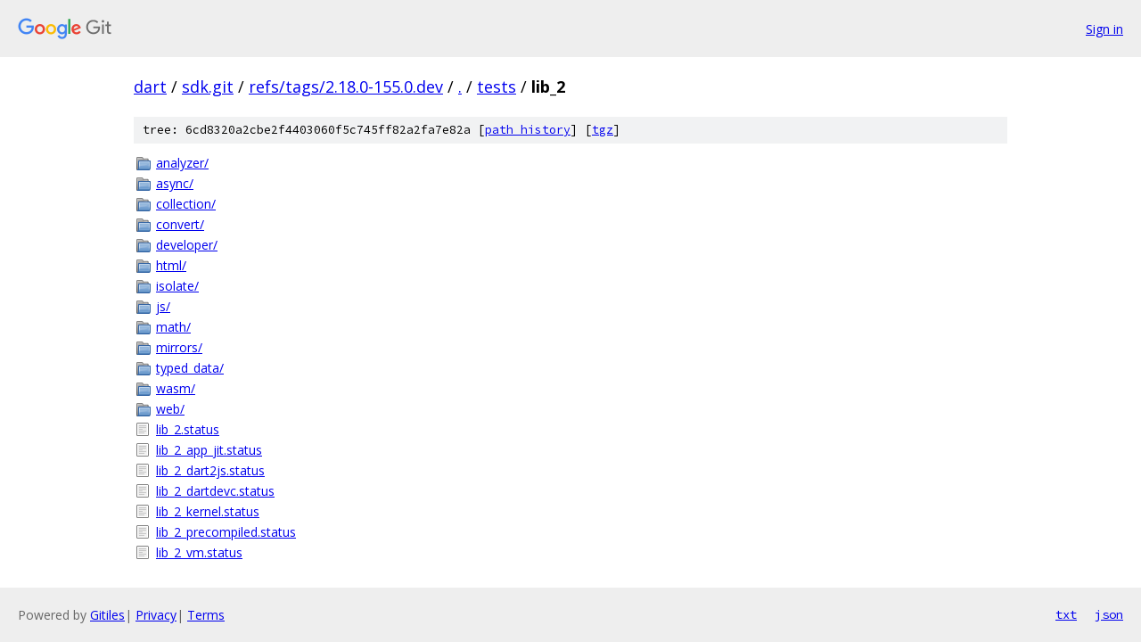

--- FILE ---
content_type: text/html; charset=utf-8
request_url: https://dart.googlesource.com/sdk.git/+/refs/tags/2.18.0-155.0.dev/tests/lib_2/
body_size: 931
content:
<!DOCTYPE html><html lang="en"><head><meta charset="utf-8"><meta name="viewport" content="width=device-width, initial-scale=1"><title>tests/lib_2 - sdk.git - Git at Google</title><link rel="stylesheet" type="text/css" href="/+static/base.css"><!-- default customHeadTagPart --></head><body class="Site"><header class="Site-header"><div class="Header"><a class="Header-image" href="/"><img src="//www.gstatic.com/images/branding/lockups/2x/lockup_git_color_108x24dp.png" width="108" height="24" alt="Google Git"></a><div class="Header-menu"> <a class="Header-menuItem" href="https://accounts.google.com/AccountChooser?faa=1&amp;continue=https://dart.googlesource.com/login/sdk.git/%2B/refs/tags/2.18.0-155.0.dev/tests/lib_2">Sign in</a> </div></div></header><div class="Site-content"><div class="Container "><div class="Breadcrumbs"><a class="Breadcrumbs-crumb" href="/?format=HTML">dart</a> / <a class="Breadcrumbs-crumb" href="/sdk.git/">sdk.git</a> / <a class="Breadcrumbs-crumb" href="/sdk.git/+/refs/tags/2.18.0-155.0.dev">refs/tags/2.18.0-155.0.dev</a> / <a class="Breadcrumbs-crumb" href="/sdk.git/+/refs/tags/2.18.0-155.0.dev/">.</a> / <a class="Breadcrumbs-crumb" href="/sdk.git/+/refs/tags/2.18.0-155.0.dev/tests">tests</a> / <span class="Breadcrumbs-crumb">lib_2</span></div><div class="TreeDetail"><div class="u-sha1 u-monospace TreeDetail-sha1">tree: 6cd8320a2cbe2f4403060f5c745ff82a2fa7e82a [<a href="/sdk.git/+log/refs/tags/2.18.0-155.0.dev/tests/lib_2">path history</a>] <span>[<a href="/sdk.git/+archive/refs/tags/2.18.0-155.0.dev/tests/lib_2.tar.gz">tgz</a>]</span></div><ol class="FileList"><li class="FileList-item FileList-item--gitTree" title="Tree - analyzer/"><a class="FileList-itemLink" href="/sdk.git/+/refs/tags/2.18.0-155.0.dev/tests/lib_2/analyzer/">analyzer/</a></li><li class="FileList-item FileList-item--gitTree" title="Tree - async/"><a class="FileList-itemLink" href="/sdk.git/+/refs/tags/2.18.0-155.0.dev/tests/lib_2/async/">async/</a></li><li class="FileList-item FileList-item--gitTree" title="Tree - collection/"><a class="FileList-itemLink" href="/sdk.git/+/refs/tags/2.18.0-155.0.dev/tests/lib_2/collection/">collection/</a></li><li class="FileList-item FileList-item--gitTree" title="Tree - convert/"><a class="FileList-itemLink" href="/sdk.git/+/refs/tags/2.18.0-155.0.dev/tests/lib_2/convert/">convert/</a></li><li class="FileList-item FileList-item--gitTree" title="Tree - developer/"><a class="FileList-itemLink" href="/sdk.git/+/refs/tags/2.18.0-155.0.dev/tests/lib_2/developer/">developer/</a></li><li class="FileList-item FileList-item--gitTree" title="Tree - html/"><a class="FileList-itemLink" href="/sdk.git/+/refs/tags/2.18.0-155.0.dev/tests/lib_2/html/">html/</a></li><li class="FileList-item FileList-item--gitTree" title="Tree - isolate/"><a class="FileList-itemLink" href="/sdk.git/+/refs/tags/2.18.0-155.0.dev/tests/lib_2/isolate/">isolate/</a></li><li class="FileList-item FileList-item--gitTree" title="Tree - js/"><a class="FileList-itemLink" href="/sdk.git/+/refs/tags/2.18.0-155.0.dev/tests/lib_2/js/">js/</a></li><li class="FileList-item FileList-item--gitTree" title="Tree - math/"><a class="FileList-itemLink" href="/sdk.git/+/refs/tags/2.18.0-155.0.dev/tests/lib_2/math/">math/</a></li><li class="FileList-item FileList-item--gitTree" title="Tree - mirrors/"><a class="FileList-itemLink" href="/sdk.git/+/refs/tags/2.18.0-155.0.dev/tests/lib_2/mirrors/">mirrors/</a></li><li class="FileList-item FileList-item--gitTree" title="Tree - typed_data/"><a class="FileList-itemLink" href="/sdk.git/+/refs/tags/2.18.0-155.0.dev/tests/lib_2/typed_data/">typed_data/</a></li><li class="FileList-item FileList-item--gitTree" title="Tree - wasm/"><a class="FileList-itemLink" href="/sdk.git/+/refs/tags/2.18.0-155.0.dev/tests/lib_2/wasm/">wasm/</a></li><li class="FileList-item FileList-item--gitTree" title="Tree - web/"><a class="FileList-itemLink" href="/sdk.git/+/refs/tags/2.18.0-155.0.dev/tests/lib_2/web/">web/</a></li><li class="FileList-item FileList-item--regularFile" title="Regular file - lib_2.status"><a class="FileList-itemLink" href="/sdk.git/+/refs/tags/2.18.0-155.0.dev/tests/lib_2/lib_2.status">lib_2.status</a></li><li class="FileList-item FileList-item--regularFile" title="Regular file - lib_2_app_jit.status"><a class="FileList-itemLink" href="/sdk.git/+/refs/tags/2.18.0-155.0.dev/tests/lib_2/lib_2_app_jit.status">lib_2_app_jit.status</a></li><li class="FileList-item FileList-item--regularFile" title="Regular file - lib_2_dart2js.status"><a class="FileList-itemLink" href="/sdk.git/+/refs/tags/2.18.0-155.0.dev/tests/lib_2/lib_2_dart2js.status">lib_2_dart2js.status</a></li><li class="FileList-item FileList-item--regularFile" title="Regular file - lib_2_dartdevc.status"><a class="FileList-itemLink" href="/sdk.git/+/refs/tags/2.18.0-155.0.dev/tests/lib_2/lib_2_dartdevc.status">lib_2_dartdevc.status</a></li><li class="FileList-item FileList-item--regularFile" title="Regular file - lib_2_kernel.status"><a class="FileList-itemLink" href="/sdk.git/+/refs/tags/2.18.0-155.0.dev/tests/lib_2/lib_2_kernel.status">lib_2_kernel.status</a></li><li class="FileList-item FileList-item--regularFile" title="Regular file - lib_2_precompiled.status"><a class="FileList-itemLink" href="/sdk.git/+/refs/tags/2.18.0-155.0.dev/tests/lib_2/lib_2_precompiled.status">lib_2_precompiled.status</a></li><li class="FileList-item FileList-item--regularFile" title="Regular file - lib_2_vm.status"><a class="FileList-itemLink" href="/sdk.git/+/refs/tags/2.18.0-155.0.dev/tests/lib_2/lib_2_vm.status">lib_2_vm.status</a></li></ol></div></div> <!-- Container --></div> <!-- Site-content --><footer class="Site-footer"><div class="Footer"><span class="Footer-poweredBy">Powered by <a href="https://gerrit.googlesource.com/gitiles/">Gitiles</a>| <a href="https://policies.google.com/privacy">Privacy</a>| <a href="https://policies.google.com/terms">Terms</a></span><span class="Footer-formats"><a class="u-monospace Footer-formatsItem" href="?format=TEXT">txt</a> <a class="u-monospace Footer-formatsItem" href="?format=JSON">json</a></span></div></footer></body></html>